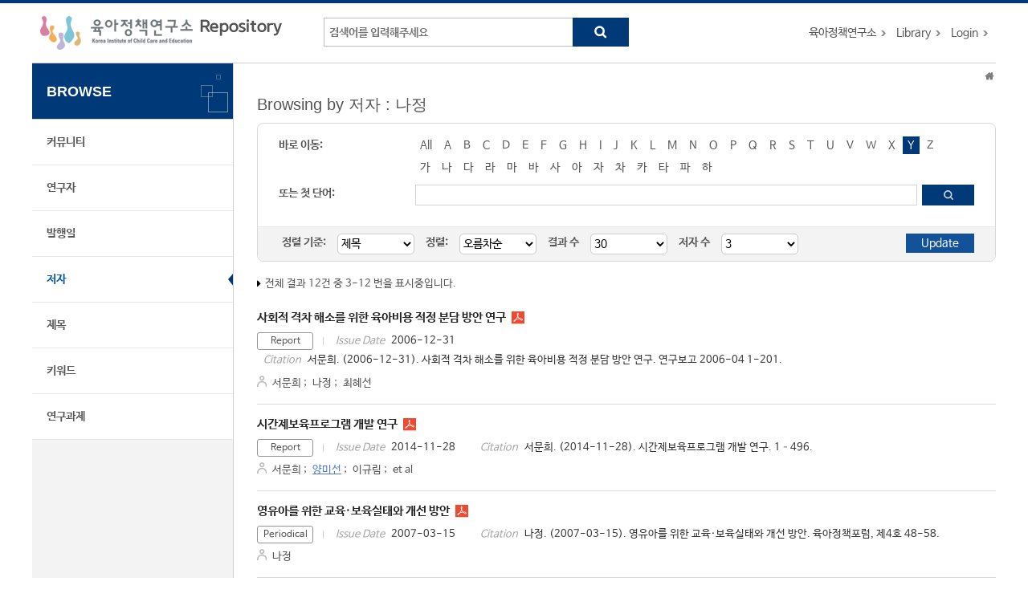

--- FILE ---
content_type: text/html;charset=UTF-8
request_url: https://repo.kicce.re.kr/browse?type=author&sort_by=1&order=ASC&rpp=30&etal=3&value=%EB%82%98%EC%A0%95&starts_with=Y
body_size: 37464
content:
<!DOCTYPE html>
<html lang="en">
    <head>
        <title>Repository for KICCE: Browsing Repository</title>
        <meta http-equiv="Content-Type" content="text/html; charset=UTF-8" />
        <meta http-equiv="X-UA-Compatible" content="IE=edge" />
        <meta name="Generator" content="DSpace 6.3" />
        <meta name="viewport" content="width=device-width, initial-scale=1.0">
        <link rel="shortcut icon" href="/favicon.ico" type="image/x-icon"/>
        <link rel="stylesheet" href="/static/css/jquery-ui-1.10.3.custom/redmond/jquery-ui-1.10.3.custom.css" type="text/css" />
        <link rel="stylesheet" href="/static/css/bootstrap/dspace-theme.css" type="text/css" />
        <link rel="stylesheet" href="/static/css/bootstrap/bootstrap.min.css">
        <link rel="stylesheet" href="/css/layout.css" />
        <link rel="stylesheet" href="/css/mquery.css" />
        <!-- Owl Carousel Assets -->
        <link href="/css/owl.carousel.css" rel="stylesheet">
        <link href="/css/owl.theme.css" rel="stylesheet">
        <!-- Slidebars CSS -->
        <link rel="stylesheet" href="/css/slidebars.css">
        <script type="text/javascript" src="/js/jquery-latest.min.js"></script>
        <script type="text/javascript" src="/static/js/jquery/jquery-ui-1.10.3.custom.min.js"></script>
        <script type="text/javascript" src="/static/js/bootstrap/bootstrap.min.js"></script>
        <script type="text/javascript" src="/static/js/holder.js"></script>
        <script type="text/javascript" src="/static/js/choice-support.js"></script>
        <script type="text/javascript" src="/js/r2ds-common.js"></script>
        <!-- Global site tag (gtag.js) - Google Analytics -->
    <script async src="https://www.googletagmanager.com/gtag/js?id=G-RV4GC7XQ6F"></script>
    <script>
        window.dataLayer = window.dataLayer || [];
        function gtag() {
            dataLayer.push(arguments);
        }
        gtag('js', new Date());
        gtag('config', 'G-RV4GC7XQ6F');
    </script>
<script type="text/javascript">
    (function($) {
        $(function() {
            $("#select_browse_go").on("change", function() {
                location.href = '/browse?type=author&amp;sort_by=1&amp;order=ASC&amp;rpp=30&amp;etal=3&amp;value=%EB%82%98%EC%A0%95&starts_with=' + $(this).val();
            });
        });
    })(jQuery.noConflict());
</script><!-- HTML5 shim and Respond.js IE8 support of HTML5 elements and media queries -->
        <!--[if lt IE 9]>
            <script src="/static/js/html5shiv.js"></script>
            <script src="/static/js/respond.min.js"></script>
        <![endif]-->
    </head>
    <body>
        <div id="sb-site" class="body_wrap">
            <div id="header">
                <div class="header_inner">
                    <h1 class="sub_logo"><a href="/">육아정책연구소 Repository</a></h1>
                    <div class="tablet_nav sb-toggle-right">
                        <a class="tablet_nav_bt" href="#"><span class="line"></span><span class="line"></span><span class="line"></a>
                    </div>
                    <form method="get" action="/simple-search">
                        <div class="header_search">
                            <dl>
                                <dt>검색</dt>
                                <dd class="int_dd">
                                    <input type="text" class="inttype" placeholder="검색어를 입력해주세요" title="검색어입력" name="query" />
                                    <input type="submit" value="search" class="inner_search_bt">
                                </dd>
                            </dl>
                        </div>
                    </form>
                    <p class="g_box">
                        <a href="https://kicce.re.kr/main/index.do" target="_blank" rel="noopener">육아정책연구소</a>
                        <a href="https://lib.kicce.re.kr/main.do?action=main" target="_blank" rel="noopener">Library</a>
                        <a href="/password-login" class="login_bt">Login</a>
                            </p>
                </div>
            </div>
            <div id="sub_contents">
                <div id="sub_con_inner">
                    <div id="nav_wrap">
                        <div class="left_nav">
    <h3>BROWSE</h3>
    <ul>
        <li><a href="/community-list">커뮤니티</a></li>
                <li><a href="/browse-researcher">연구자</a></li>
            <li><a href="/browse?type=dateissued">발행일</a></li>
                <li class="on"><a href="/browse?type=author">저자</a></li>
                <li><a href="/browse?type=title">제목</a></li>
                <li><a href="/browse?type=subject">키워드</a></li>
                <li><a href="/browse?type=project">연구과제</a></li>
                </ul>
    </div></div>
                    <div class="sub_con_box">
                        <div class="page_nav">
                            <div class="page_nav">
    <a href="/" class="home_link"><em class="dp_none">Home</em></a>
                    </div></div>
                        <h4 class="h4_title">Browsing  by&nbsp;저자 : 나정</h4>
            <div class="border_box atoz_box">
                <div class="az_inner">
                    <div class="jump_box_wrap">
                        <form method="get" action="/browse" id="browseForm">
                            <input type="hidden" name="type" value="author"/>
                            <input type="hidden" name="sort_by" value="1"/>
                            <input type="hidden" name="order" value="ASC"/>
                            <input type="hidden" name="rpp" value="30"/>
                            <input type="hidden" name="etal" value="3" />
                            <input type="hidden" name="value" value="나정"/>
                                <div class="jump_title_box">
                                    <dl>
                                        <dt>바로 이동:</dt>
                                        <dd>
                                            <a href="/browse?type=author&amp;sort_by=1&amp;order=ASC&amp;rpp=30&amp;etal=3&amp;value=%EB%82%98%EC%A0%95" class="key_all">All</a>
                                            <a href="/browse?type=author&amp;sort_by=1&amp;order=ASC&amp;rpp=30&amp;etal=3&amp;value=%EB%82%98%EC%A0%95&amp;starts_with=A" >A</a>
                                                <a href="/browse?type=author&amp;sort_by=1&amp;order=ASC&amp;rpp=30&amp;etal=3&amp;value=%EB%82%98%EC%A0%95&amp;starts_with=B" >B</a>
                                                <a href="/browse?type=author&amp;sort_by=1&amp;order=ASC&amp;rpp=30&amp;etal=3&amp;value=%EB%82%98%EC%A0%95&amp;starts_with=C" >C</a>
                                                <a href="/browse?type=author&amp;sort_by=1&amp;order=ASC&amp;rpp=30&amp;etal=3&amp;value=%EB%82%98%EC%A0%95&amp;starts_with=D" >D</a>
                                                <a href="/browse?type=author&amp;sort_by=1&amp;order=ASC&amp;rpp=30&amp;etal=3&amp;value=%EB%82%98%EC%A0%95&amp;starts_with=E" >E</a>
                                                <a href="/browse?type=author&amp;sort_by=1&amp;order=ASC&amp;rpp=30&amp;etal=3&amp;value=%EB%82%98%EC%A0%95&amp;starts_with=F" >F</a>
                                                <a href="/browse?type=author&amp;sort_by=1&amp;order=ASC&amp;rpp=30&amp;etal=3&amp;value=%EB%82%98%EC%A0%95&amp;starts_with=G" >G</a>
                                                <a href="/browse?type=author&amp;sort_by=1&amp;order=ASC&amp;rpp=30&amp;etal=3&amp;value=%EB%82%98%EC%A0%95&amp;starts_with=H" >H</a>
                                                <a href="/browse?type=author&amp;sort_by=1&amp;order=ASC&amp;rpp=30&amp;etal=3&amp;value=%EB%82%98%EC%A0%95&amp;starts_with=I" >I</a>
                                                <a href="/browse?type=author&amp;sort_by=1&amp;order=ASC&amp;rpp=30&amp;etal=3&amp;value=%EB%82%98%EC%A0%95&amp;starts_with=J" >J</a>
                                                <a href="/browse?type=author&amp;sort_by=1&amp;order=ASC&amp;rpp=30&amp;etal=3&amp;value=%EB%82%98%EC%A0%95&amp;starts_with=K" >K</a>
                                                <a href="/browse?type=author&amp;sort_by=1&amp;order=ASC&amp;rpp=30&amp;etal=3&amp;value=%EB%82%98%EC%A0%95&amp;starts_with=L" >L</a>
                                                <a href="/browse?type=author&amp;sort_by=1&amp;order=ASC&amp;rpp=30&amp;etal=3&amp;value=%EB%82%98%EC%A0%95&amp;starts_with=M" >M</a>
                                                <a href="/browse?type=author&amp;sort_by=1&amp;order=ASC&amp;rpp=30&amp;etal=3&amp;value=%EB%82%98%EC%A0%95&amp;starts_with=N" >N</a>
                                                <a href="/browse?type=author&amp;sort_by=1&amp;order=ASC&amp;rpp=30&amp;etal=3&amp;value=%EB%82%98%EC%A0%95&amp;starts_with=O" >O</a>
                                                <a href="/browse?type=author&amp;sort_by=1&amp;order=ASC&amp;rpp=30&amp;etal=3&amp;value=%EB%82%98%EC%A0%95&amp;starts_with=P" >P</a>
                                                <a href="/browse?type=author&amp;sort_by=1&amp;order=ASC&amp;rpp=30&amp;etal=3&amp;value=%EB%82%98%EC%A0%95&amp;starts_with=Q" >Q</a>
                                                <a href="/browse?type=author&amp;sort_by=1&amp;order=ASC&amp;rpp=30&amp;etal=3&amp;value=%EB%82%98%EC%A0%95&amp;starts_with=R" >R</a>
                                                <a href="/browse?type=author&amp;sort_by=1&amp;order=ASC&amp;rpp=30&amp;etal=3&amp;value=%EB%82%98%EC%A0%95&amp;starts_with=S" >S</a>
                                                <a href="/browse?type=author&amp;sort_by=1&amp;order=ASC&amp;rpp=30&amp;etal=3&amp;value=%EB%82%98%EC%A0%95&amp;starts_with=T" >T</a>
                                                <a href="/browse?type=author&amp;sort_by=1&amp;order=ASC&amp;rpp=30&amp;etal=3&amp;value=%EB%82%98%EC%A0%95&amp;starts_with=U" >U</a>
                                                <a href="/browse?type=author&amp;sort_by=1&amp;order=ASC&amp;rpp=30&amp;etal=3&amp;value=%EB%82%98%EC%A0%95&amp;starts_with=V" >V</a>
                                                <a href="/browse?type=author&amp;sort_by=1&amp;order=ASC&amp;rpp=30&amp;etal=3&amp;value=%EB%82%98%EC%A0%95&amp;starts_with=W" >W</a>
                                                <a href="/browse?type=author&amp;sort_by=1&amp;order=ASC&amp;rpp=30&amp;etal=3&amp;value=%EB%82%98%EC%A0%95&amp;starts_with=X" >X</a>
                                                <a href="/browse?type=author&amp;sort_by=1&amp;order=ASC&amp;rpp=30&amp;etal=3&amp;value=%EB%82%98%EC%A0%95&amp;starts_with=Y" class="on">Y</a>
                                                <a href="/browse?type=author&amp;sort_by=1&amp;order=ASC&amp;rpp=30&amp;etal=3&amp;value=%EB%82%98%EC%A0%95&amp;starts_with=Z" >Z</a>
                                                </dd>
                                        <dd class="kor_key_dd">
                                            <a href="/browse?type=author&amp;sort_by=1&amp;order=ASC&amp;rpp=30&amp;etal=3&amp;value=%EB%82%98%EC%A0%95&amp;starts_with=%EA%B0%80" >가</a>
                                                <a href="/browse?type=author&amp;sort_by=1&amp;order=ASC&amp;rpp=30&amp;etal=3&amp;value=%EB%82%98%EC%A0%95&amp;starts_with=%EB%82%98" >나</a>
                                                <a href="/browse?type=author&amp;sort_by=1&amp;order=ASC&amp;rpp=30&amp;etal=3&amp;value=%EB%82%98%EC%A0%95&amp;starts_with=%EB%8B%A4" >다</a>
                                                <a href="/browse?type=author&amp;sort_by=1&amp;order=ASC&amp;rpp=30&amp;etal=3&amp;value=%EB%82%98%EC%A0%95&amp;starts_with=%EB%9D%BC" >라</a>
                                                <a href="/browse?type=author&amp;sort_by=1&amp;order=ASC&amp;rpp=30&amp;etal=3&amp;value=%EB%82%98%EC%A0%95&amp;starts_with=%EB%A7%88" >마</a>
                                                <a href="/browse?type=author&amp;sort_by=1&amp;order=ASC&amp;rpp=30&amp;etal=3&amp;value=%EB%82%98%EC%A0%95&amp;starts_with=%EB%B0%94" >바</a>
                                                <a href="/browse?type=author&amp;sort_by=1&amp;order=ASC&amp;rpp=30&amp;etal=3&amp;value=%EB%82%98%EC%A0%95&amp;starts_with=%EC%82%AC" >사</a>
                                                <a href="/browse?type=author&amp;sort_by=1&amp;order=ASC&amp;rpp=30&amp;etal=3&amp;value=%EB%82%98%EC%A0%95&amp;starts_with=%EC%95%84" >아</a>
                                                <a href="/browse?type=author&amp;sort_by=1&amp;order=ASC&amp;rpp=30&amp;etal=3&amp;value=%EB%82%98%EC%A0%95&amp;starts_with=%EC%9E%90" >자</a>
                                                <a href="/browse?type=author&amp;sort_by=1&amp;order=ASC&amp;rpp=30&amp;etal=3&amp;value=%EB%82%98%EC%A0%95&amp;starts_with=%EC%B0%A8" >차</a>
                                                <a href="/browse?type=author&amp;sort_by=1&amp;order=ASC&amp;rpp=30&amp;etal=3&amp;value=%EB%82%98%EC%A0%95&amp;starts_with=%EC%B9%B4" >카</a>
                                                <a href="/browse?type=author&amp;sort_by=1&amp;order=ASC&amp;rpp=30&amp;etal=3&amp;value=%EB%82%98%EC%A0%95&amp;starts_with=%ED%83%80" >타</a>
                                                <a href="/browse?type=author&amp;sort_by=1&amp;order=ASC&amp;rpp=30&amp;etal=3&amp;value=%EB%82%98%EC%A0%95&amp;starts_with=%ED%8C%8C" >파</a>
                                                <a href="/browse?type=author&amp;sort_by=1&amp;order=ASC&amp;rpp=30&amp;etal=3&amp;value=%EB%82%98%EC%A0%95&amp;starts_with=%ED%95%98" >하</a>
                                                <select class="m_key_sel" id="select_browse_go">
                                                <option value="" >All</option>
                                                <option value="가" >가</option>
                                                    <option value="나" >나</option>
                                                    <option value="다" >다</option>
                                                    <option value="라" >라</option>
                                                    <option value="마" >마</option>
                                                    <option value="바" >바</option>
                                                    <option value="사" >사</option>
                                                    <option value="아" >아</option>
                                                    <option value="자" >자</option>
                                                    <option value="차" >차</option>
                                                    <option value="카" >카</option>
                                                    <option value="타" >타</option>
                                                    <option value="파" >파</option>
                                                    <option value="하" >하</option>
                                                    <option value="A"  >A</option>
                                                    <option value="B"  >B</option>
                                                    <option value="C"  >C</option>
                                                    <option value="D"  >D</option>
                                                    <option value="E"  >E</option>
                                                    <option value="F"  >F</option>
                                                    <option value="G"  >G</option>
                                                    <option value="H"  >H</option>
                                                    <option value="I"  >I</option>
                                                    <option value="J"  >J</option>
                                                    <option value="K"  >K</option>
                                                    <option value="L"  >L</option>
                                                    <option value="M"  >M</option>
                                                    <option value="N"  >N</option>
                                                    <option value="O"  >O</option>
                                                    <option value="P"  >P</option>
                                                    <option value="Q"  >Q</option>
                                                    <option value="R"  >R</option>
                                                    <option value="S"  >S</option>
                                                    <option value="T"  >T</option>
                                                    <option value="U"  >U</option>
                                                    <option value="V"  >V</option>
                                                    <option value="W"  >W</option>
                                                    <option value="X"  >X</option>
                                                    <option value="Y" selected="selected" >Y</option>
                                                    <option value="Z"  >Z</option>
                                                    </select>
                                         </dd>
                                     </dl>
                                </div>
                                <dl>
                                    <dt>또는 첫 단어:</dt>
                                    <dd class="author_dd">
                                         <input type="text" class="inputtype_a" name="starts_with" />
                                        <input type="submit" class="az_search_bt" value="search" />
                                    </dd>
                                </dl>
                                </form>
                    </div>
                </div>
                <div class="sort_box">
                    <form method="get" action="/browse">
                        <input type="hidden" name="type" value="author"/>
                        <input type="hidden" name="value" value="나정"/>
                            <input type="hidden" name="vfocus" value="Y"/>
                            <ul>
                            <li>
                                    <dl>
                                        <dt>정렬 기준:</dt>
                                        <dd>
                                            <select name="sort_by" class="seltype_a">
                                                <option value="1" selected="selected">제목</option>
                                                        <option value="2" >발행일</option>
                                                        <option value="3" >제출일</option>
                                                        </select>
                                        </dd>
                                    </dl>
                                </li>
                                <li>
                                <dl>
                                    <dt>정렬:</dt>
                                    <dd>
                                        <select name="order" class="seltype_a">
                                            <option value="ASC" selected="selected">오름차순</option>
                                            <option value="DESC" >내림차순</option>
                                        </select>
                                    </dd>
                                </dl>
                            </li>
                            <li>
                                <dl>
                                    <dt>결과 수</dt>
                                    <dd>
                                        <select name="rpp" class="seltype_a">
                                            <option value="5" >5</option>
                                                <option value="10" >10</option>
                                                <option value="15" >15</option>
                                                <option value="20" >20</option>
                                                <option value="25" >25</option>
                                                <option value="30" selected="selected">30</option>
                                                <option value="35" >35</option>
                                                <option value="40" >40</option>
                                                <option value="45" >45</option>
                                                <option value="50" >50</option>
                                                <option value="55" >55</option>
                                                <option value="60" >60</option>
                                                <option value="65" >65</option>
                                                <option value="70" >70</option>
                                                <option value="75" >75</option>
                                                <option value="80" >80</option>
                                                <option value="85" >85</option>
                                                <option value="90" >90</option>
                                                <option value="95" >95</option>
                                                <option value="100" >100</option>
                                                </select>
                                    </dd>
                                </dl>
                            </li>
                            <li>
                                <dl>
                                    <dt>저자 수</dt>
                                    <dd>
                                        <select name="etal" class="seltype_a">
                                            <option value="0" >All</option>
                                            <option value="1" >1</option>
                                                    <option value="3" selected="selected">3</option>
                                                    <option value="5" >5</option>
                                                    <option value="10" >10</option>
                                                    <option value="15" >15</option>
                                                    <option value="20" >20</option>
                                                    <option value="25" >25</option>
                                                    <option value="30" >30</option>
                                                    <option value="35" >35</option>
                                                    <option value="40" >40</option>
                                                    <option value="45" >45</option>
                                                    <option value="50" >50</option>
                                                    </select>
                                    </dd>
                                </dl>
                            </li>
                        </ul>
                        <input type="submit" class="blue_bt" name="submit_browse" value="Update"/>
                        </form>
                </div>
            </div>
            <p class="items_box">
                전체 결과 12건 중 3-12 번을 표시중입니다.</p>
            <div id="item-box" class="mgb_20">
    <div class="article_list_box">
    <div class="alb_title_box">
        <a href="/handle/2019.oak/696" class="alb_title">사회적 격차 해소를 위한 육아비용 적정 분담 방안 연구</a>
        <a href="/bitstream/2019.oak/696/2/%ec%82%ac%ed%9a%8c%ec%a0%81%20%ea%b2%a9%ec%b0%a8%20%ed%95%b4%ec%86%8c%eb%a5%bc%20%ec%9c%84%ed%95%9c%20%ec%9c%a1%ec%95%84%eb%b9%84%ec%9a%a9%20%ec%a0%81%ec%a0%95%20%eb%b6%84%eb%8b%b4%20%eb%b0%a9%ec%95%88%20%ec%97%b0%ea%b5%ac.pdf" class="alb_pdf">사회적 격차 해소를 위한 육아비용 적정 분담 방안 연구.pdf</a>
        </div>
    <div class="alb_under_row">
        <div class="alb_info_right">
            <em class="l_type_text">Report</em>
            <span>Issue Date<em>2006-12-31</em></span>
            <span>Citation<em>서문희. (2006-12-31). 사회적 격차 해소를 위한 육아비용 적정 분담 방안 연구. 연구보고 2006-04 1-201.</em></span>
            </div>
        <p class="alb_authors">
            <a class="value" href="/browse?type=author&value=서문희">서문희</a>
                        <em>;&nbsp;</em>
                    <a class="value" href="/browse?type=author&value=나정">나정</a>
                        <em>;&nbsp;</em>
                    <a class="value" href="/browse?type=author&value=최혜선">최혜선</a>
                        </p>
    </div>
</div><div class="article_list_box">
    <div class="alb_title_box">
        <a href="/handle/2019.oak/1469" class="alb_title">시간제보육프로그램 개발 연구</a>
        <a href="/bitstream/2019.oak/1469/1/%5b2014%20%ec%88%98%ed%83%81%ea%b3%bc%ec%a0%9c%5d%20%ec%8b%9c%ea%b0%84%ec%a0%9c%eb%b3%b4%ec%9c%a1%ed%94%84%eb%a1%9c%ea%b7%b8%eb%9e%a8%20%ea%b0%9c%eb%b0%9c%20%ec%97%b0%ea%b5%ac.pdf" class="alb_pdf">[2014 수탁과제] 시간제보육프로그램 개발 연구.pdf</a>
        </div>
    <div class="alb_under_row">
        <div class="alb_info_right">
            <em class="l_type_text">Report</em>
            <span>Issue Date<em>2014-11-28</em></span>
            <span>Citation<em>서문희. (2014-11-28). 시간제보육프로그램 개발 연구. 1–496.</em></span>
            </div>
        <p class="alb_authors">
            <a class="value" href="/browse?type=author&value=서문희">서문희</a>
                        <em>;&nbsp;</em>
                    <a class="researcher" href="/researcher/70430e19-a8c4-4f6b-b264-3926c4b2bcaa">양미선</a>
                        <em>;&nbsp;</em>
                    <a class="value" href="/browse?type=author&value=이규림">이규림</a>
                        <em>;&nbsp;</em>
                    et al</p>
    </div>
</div><div class="article_list_box">
    <div class="alb_title_box">
        <a href="/handle/2019.oak/3490" class="alb_title">영유아를 위한 교육·보육실태와 개선 방안</a>
        <a href="/bitstream/2019.oak/3490/2/PF0405.pdf" class="alb_pdf">PF0405.pdf</a>
        </div>
    <div class="alb_under_row">
        <div class="alb_info_right">
            <em class="l_type_text">Periodical</em>
            <span>Issue Date<em>2007-03-15</em></span>
            <span>Citation<em>나정. (2007-03-15). 영유아를 위한 교육·보육실태와 개선 방안. 육아정책포럼, 제4호 48-58.</em></span>
            </div>
        <p class="alb_authors">
            <a class="value" href="/browse?type=author&value=나정">나정</a>
                        </p>
    </div>
</div><div class="article_list_box">
    <div class="alb_title_box">
        <a href="/handle/2019.oak/2943" class="alb_title">유아교사의 ‘누리과정’에 대한 은유(metaphor) 해석</a>
        <a href="/bitstream/2019.oak/2943/2/PR1038.pdf" class="alb_pdf">PR1038.pdf</a>
        </div>
    <div class="alb_under_row">
        <div class="alb_info_right">
            <em class="l_type_text">Periodical</em>
            <span>Issue Date<em>2016-12-31</em></span>
            <span>Citation<em>나정. (2016-12-31). 유아교사의 ‘누리과정’에 대한 은유(metaphor) 해석. 육아정책연구, 10권 3호 173-205.</em></span>
            </div>
        <p class="alb_authors">
            <a class="value" href="/browse?type=author&value=나정">나정</a>
                        <em>;&nbsp;</em>
                    <a class="value" href="/browse?type=author&value=조준오">조준오</a>
                        </p>
    </div>
</div><div class="article_list_box">
    <div class="alb_title_box">
        <a href="/handle/2019.oak/1329" class="alb_title">(유아미술학원 중심) 유아대상 학원 실태조사</a>
        <a href="/bitstream/2019.oak/1329/2/%5b%ec%88%98%ed%83%81%eb%b3%b4%ea%b3%a0%202006-01%5d%20%28%ec%9c%a0%ec%95%84%eb%af%b8%ec%88%a0%ed%95%99%ec%9b%90%20%ec%a4%91%ec%8b%ac%29%20%ec%9c%a0%ec%95%84%eb%8c%80%ec%83%81%20%ed%95%99%ec%9b%90%20%ec%8b%a4%ed%83%9c%ec%a1%b0%ec%82%ac.pdf" class="alb_pdf">[수탁보고 2006-01] (유아미술학원 중심) 유아대상 학원 실태조사.pdf</a>
        </div>
    <div class="alb_under_row">
        <div class="alb_info_right">
            <em class="l_type_text">Report</em>
            <span>Issue Date<em>2006-10-28</em></span>
            <span>Citation<em>나정. (2006-10-28). (유아미술학원 중심) 유아대상 학원 실태조사. 정책연구과제(교육인적자원부) 2006-공모 7 1-204.</em></span>
            </div>
        <p class="alb_authors">
            <a class="value" href="/browse?type=author&value=나정">나정</a>
                        <em>;&nbsp;</em>
                    <a class="researcher" href="/researcher/67e8562c-6e9b-48f1-add5-5284d4ef125e">김은설</a>
                        <em>;&nbsp;</em>
                    <a class="value" href="/browse?type=author&value=유은영">유은영</a>
                        <em>;&nbsp;</em>
                    et al</p>
    </div>
</div><div class="article_list_box">
    <div class="alb_title_box">
        <a href="/handle/2019.oak/4430" class="alb_title">유치원 종일제 운 영 확대 정책</a>
        <a href="/bitstream/2019.oak/4430/2/PF0103.pdf" class="alb_pdf">PF0103.pdf</a>
        </div>
    <div class="alb_under_row">
        <div class="alb_info_right">
            <em class="l_type_text">Periodical</em>
            <span>Issue Date<em>2006-06-15</em></span>
            <span>Citation<em>나정. (2006-06-15). 유치원 종일제 운 영 확대 정책. 육아정책포럼, 창간호 20-33.</em></span>
            </div>
        <p class="alb_authors">
            <a class="value" href="/browse?type=author&value=나정">나정</a>
                        </p>
    </div>
</div><div class="article_list_box">
    <div class="alb_title_box">
        <a href="/handle/2019.oak/4682" class="alb_title">유치원은 첫 학교입니다: 부모 교육 가이드북</a>
        <a href="/bitstream/2019.oak/4682/1/RS0602.PDF" class="alb_pdf">RS0602.PDF</a>
        </div>
    <div class="alb_under_row">
        <div class="alb_info_right">
            <em class="l_type_text">Other</em>
            <span>Issue Date<em>2006-12</em></span>
            <span>Citation<em>문무경. (2006-12). 유치원은 첫 학교입니다: 부모 교육 가이드북. 1–29.</em></span>
            </div>
        <p class="alb_authors">
            <a class="value" href="/browse?type=author&value=문무경">문무경</a>
                        <em>;&nbsp;</em>
                    <a class="value" href="/browse?type=author&value=나정">나정</a>
                        <em>;&nbsp;</em>
                    <a class="value" href="/browse?type=author&value=장명림">장명림</a>
                        <em>;&nbsp;</em>
                    et al</p>
    </div>
</div><div class="article_list_box">
    <div class="alb_title_box">
        <a href="/handle/2019.oak/4683" class="alb_title">유치원이 학교인 것을 알고 계십니까? 엄마, 아빠 꼭 읽어보세요: 유치원 교육 가이드북</a>
        <a href="/bitstream/2019.oak/4683/1/RS0604.PDF" class="alb_pdf">RS0604.PDF</a>
        </div>
    <div class="alb_under_row">
        <div class="alb_info_right">
            <em class="l_type_text">Other</em>
            <span>Issue Date<em>2006-12</em></span>
            <span>Citation<em>문무경. (2006-12). 유치원이 학교인 것을 알고 계십니까? 엄마, 아빠 꼭 읽어보세요: 유치원 교육 가이드북. 1–10.</em></span>
            </div>
        <p class="alb_authors">
            <a class="value" href="/browse?type=author&value=문무경">문무경</a>
                        <em>;&nbsp;</em>
                    <a class="value" href="/browse?type=author&value=나정">나정</a>
                        <em>;&nbsp;</em>
                    <a class="value" href="/browse?type=author&value=장명림">장명림</a>
                        <em>;&nbsp;</em>
                    et al</p>
    </div>
</div><div class="article_list_box">
    <div class="alb_title_box">
        <a href="/handle/2019.oak/1332" class="alb_title">지방자치단체의 유아교육에 대한 효율적인 지원 방안 연구</a>
        <a href="/bitstream/2019.oak/1332/2/%5b%ec%88%98%ed%83%81%eb%b3%b4%ea%b3%a0%202006-03%5d%20%ec%a7%80%eb%b0%a9%ec%9e%90%ec%b9%98%eb%8b%a8%ec%b2%b4%ec%9d%98%20%ec%9c%a0%ec%95%84%ea%b5%90%ec%9c%a1%ec%97%90%20%eb%8c%80%ed%95%9c%20%ed%9a%a8%ec%9c%a8%ec%a0%81%ec%9d%b8%20%ec%a7%80%ec%9b%90%20%eb%b0%a9%ec%95%88%20%ec%97%b0%ea%b5%ac.pdf" class="alb_pdf">[수탁보고 2006-03] 지방자치단체의 유아교육에 대한 효율적인 지원 방안 연구.pdf</a>
        </div>
    <div class="alb_under_row">
        <div class="alb_info_right">
            <em class="l_type_text">Report</em>
            <span>Issue Date<em>2006-12-26</em></span>
            <span>Citation<em>장명림. (2006-12-26). 지방자치단체의 유아교육에 대한 효율적인 지원 방안 연구. 정책연구과제(교육인적자원부) 2006-05 1-160.</em></span>
            </div>
        <p class="alb_authors">
            <a class="value" href="/browse?type=author&value=장명림">장명림</a>
                        <em>;&nbsp;</em>
                    <a class="value" href="/browse?type=author&value=나정">나정</a>
                        <em>;&nbsp;</em>
                    <a class="value" href="/browse?type=author&value=서문희">서문희</a>
                        <em>;&nbsp;</em>
                    et al</p>
    </div>
</div><div class="article_list_box">
    <div class="alb_title_box">
        <a href="/handle/2019.oak/4684" class="alb_title">[포스터] 만 3·4·5세가 다니는 학교 유치원 "대한민국이 미래를 키웁니다"</a>
        <a href="/bitstream/2019.oak/4684/2/RS0605.png" class="alb_pdf">RS0605.png</a>
        </div>
    <div class="alb_under_row">
        <div class="alb_info_right">
            <em class="l_type_text">Other</em>
            <span>Issue Date<em>2006-12</em></span>
            <span>Citation<em>문무경. (2006-12). [포스터] 만 3·4·5세가 다니는 학교 유치원 “대한민국이 미래를 키웁니다.” 1–1.</em></span>
            </div>
        <p class="alb_authors">
            <a class="value" href="/browse?type=author&value=문무경">문무경</a>
                        <em>;&nbsp;</em>
                    <a class="value" href="/browse?type=author&value=나정">나정</a>
                        <em>;&nbsp;</em>
                    <a class="value" href="/browse?type=author&value=장명림">장명림</a>
                        <em>;&nbsp;</em>
                    et al</p>
    </div>
</div></div><div class="paging_nav">
        <div class="paging_row">
            <strong>1</strong>
                    </div>
    </div>
</div><!-- sub_con_box : e -->
                </div><!-- sub_con_inner : e -->
            </div><!-- sub_contents : e -->
            <div class="footer_wrap">
                <div class="col_width">
                    <span class="oak_logo">OAK</span>
                    <div class="footer_address">
                        <p>Repository for KICCE는 국립중앙도서관 OAK 보급사업으로 구축되었습니다.</p>
                    </div>
                </div>
            </div>
            <!-- footer : e -->
        </div>
        <!-- sb-site body_wrap : e -->
        <!-- 오른쪽 메뉴 -->
<div class="sb-slidebar sb-right">
    <div class="right_nav_box">
        <h3>BROWSE</h3>
        <ul>
            <li><a href="/community-list">커뮤니티</a></li>
            <li><a href="/browse-researcher">연구자</a></li>
            <li><a href="/browse?type=dateissued">발행일</a></li>
            <li><a href="/browse?type=author">저자</a></li>
            <li><a href="/browse?type=title">제목</a></li>
            <li><a href="/browse?type=subject">키워드</a></li>
            <li><a href="/browse?type=project">연구과제</a></li>
            </ul>
    </div>
    <div class="left_quick_link">
        <a href="https://lib.kicce.re.kr/main.do?action=main" class="first_link" target="_blank" rel="noopener">Library</a>
        <a href="/password-login">Login</a>
            </div>
</div><script src="/js/slidebars.js"></script><!-- Slidebars -->
        <script src="/js/owl.carousel.js"></script><!-- 메인 슬라이드 소스 -->
        <script>
            (function ($) {
                $(function () {
                    $.slidebars();
                    $("#slide-img").owlCarousel({
                        loop: true,
                        margin: 0,
                        items: 1
                    });
                });
            })(jQuery.noConflict());
        </script>
    </body>
</html>